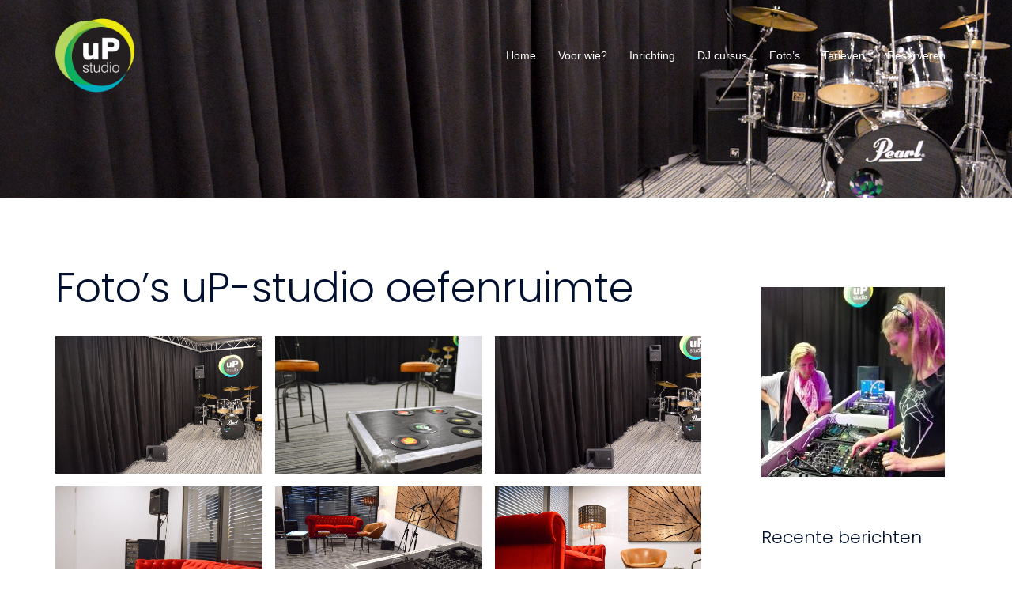

--- FILE ---
content_type: text/html; charset=UTF-8
request_url: https://up-studio.nl/fotos-up-studio-oefenruimte/
body_size: 13038
content:
<!DOCTYPE html>
<html lang="nl-NL">
<head>
<meta charset="UTF-8">
<meta name="viewport" content="width=device-width, initial-scale=1">
<link rel="profile" href="http://gmpg.org/xfn/11">
<link rel="pingback" href="https://up-studio.nl/xmlrpc.php">

<title>Foto&#8217;s uP-studio oefenruimte &#8211; uP-studio</title>
<meta name='robots' content='max-image-preview:large' />
	<style>img:is([sizes="auto" i], [sizes^="auto," i]) { contain-intrinsic-size: 3000px 1500px }</style>
	<link rel="alternate" type="application/rss+xml" title="uP-studio &raquo; feed" href="https://up-studio.nl/feed/" />
<link rel="alternate" type="application/rss+xml" title="uP-studio &raquo; reacties feed" href="https://up-studio.nl/comments/feed/" />

<link rel='stylesheet' id='sydney-bootstrap-css' href='https://up-studio.nl/wp-content/themes/sydney/css/bootstrap/bootstrap.min.css?ver=1' type='text/css' media='all' />
<link rel='stylesheet' id='wp-block-library-css' href='https://up-studio.nl/wp-includes/css/dist/block-library/style.min.css?ver=6.7.3' type='text/css' media='all' />
<style id='wp-block-library-inline-css' type='text/css'>
.wp-block-image.is-style-sydney-rounded img { border-radius:30px; }
.wp-block-gallery.is-style-sydney-rounded img { border-radius:30px; }
</style>
<style id='global-styles-inline-css' type='text/css'>
:root{--wp--preset--aspect-ratio--square: 1;--wp--preset--aspect-ratio--4-3: 4/3;--wp--preset--aspect-ratio--3-4: 3/4;--wp--preset--aspect-ratio--3-2: 3/2;--wp--preset--aspect-ratio--2-3: 2/3;--wp--preset--aspect-ratio--16-9: 16/9;--wp--preset--aspect-ratio--9-16: 9/16;--wp--preset--color--black: #000000;--wp--preset--color--cyan-bluish-gray: #abb8c3;--wp--preset--color--white: #ffffff;--wp--preset--color--pale-pink: #f78da7;--wp--preset--color--vivid-red: #cf2e2e;--wp--preset--color--luminous-vivid-orange: #ff6900;--wp--preset--color--luminous-vivid-amber: #fcb900;--wp--preset--color--light-green-cyan: #7bdcb5;--wp--preset--color--vivid-green-cyan: #00d084;--wp--preset--color--pale-cyan-blue: #8ed1fc;--wp--preset--color--vivid-cyan-blue: #0693e3;--wp--preset--color--vivid-purple: #9b51e0;--wp--preset--color--global-color-1: var(--sydney-global-color-1);--wp--preset--color--global-color-2: var(--sydney-global-color-2);--wp--preset--color--global-color-3: var(--sydney-global-color-3);--wp--preset--color--global-color-4: var(--sydney-global-color-4);--wp--preset--color--global-color-5: var(--sydney-global-color-5);--wp--preset--color--global-color-6: var(--sydney-global-color-6);--wp--preset--color--global-color-7: var(--sydney-global-color-7);--wp--preset--color--global-color-8: var(--sydney-global-color-8);--wp--preset--color--global-color-9: var(--sydney-global-color-9);--wp--preset--gradient--vivid-cyan-blue-to-vivid-purple: linear-gradient(135deg,rgba(6,147,227,1) 0%,rgb(155,81,224) 100%);--wp--preset--gradient--light-green-cyan-to-vivid-green-cyan: linear-gradient(135deg,rgb(122,220,180) 0%,rgb(0,208,130) 100%);--wp--preset--gradient--luminous-vivid-amber-to-luminous-vivid-orange: linear-gradient(135deg,rgba(252,185,0,1) 0%,rgba(255,105,0,1) 100%);--wp--preset--gradient--luminous-vivid-orange-to-vivid-red: linear-gradient(135deg,rgba(255,105,0,1) 0%,rgb(207,46,46) 100%);--wp--preset--gradient--very-light-gray-to-cyan-bluish-gray: linear-gradient(135deg,rgb(238,238,238) 0%,rgb(169,184,195) 100%);--wp--preset--gradient--cool-to-warm-spectrum: linear-gradient(135deg,rgb(74,234,220) 0%,rgb(151,120,209) 20%,rgb(207,42,186) 40%,rgb(238,44,130) 60%,rgb(251,105,98) 80%,rgb(254,248,76) 100%);--wp--preset--gradient--blush-light-purple: linear-gradient(135deg,rgb(255,206,236) 0%,rgb(152,150,240) 100%);--wp--preset--gradient--blush-bordeaux: linear-gradient(135deg,rgb(254,205,165) 0%,rgb(254,45,45) 50%,rgb(107,0,62) 100%);--wp--preset--gradient--luminous-dusk: linear-gradient(135deg,rgb(255,203,112) 0%,rgb(199,81,192) 50%,rgb(65,88,208) 100%);--wp--preset--gradient--pale-ocean: linear-gradient(135deg,rgb(255,245,203) 0%,rgb(182,227,212) 50%,rgb(51,167,181) 100%);--wp--preset--gradient--electric-grass: linear-gradient(135deg,rgb(202,248,128) 0%,rgb(113,206,126) 100%);--wp--preset--gradient--midnight: linear-gradient(135deg,rgb(2,3,129) 0%,rgb(40,116,252) 100%);--wp--preset--font-size--small: 13px;--wp--preset--font-size--medium: 20px;--wp--preset--font-size--large: 36px;--wp--preset--font-size--x-large: 42px;--wp--preset--spacing--20: 10px;--wp--preset--spacing--30: 20px;--wp--preset--spacing--40: 30px;--wp--preset--spacing--50: clamp(30px, 5vw, 60px);--wp--preset--spacing--60: clamp(30px, 7vw, 80px);--wp--preset--spacing--70: clamp(50px, 7vw, 100px);--wp--preset--spacing--80: clamp(50px, 10vw, 120px);--wp--preset--shadow--natural: 6px 6px 9px rgba(0, 0, 0, 0.2);--wp--preset--shadow--deep: 12px 12px 50px rgba(0, 0, 0, 0.4);--wp--preset--shadow--sharp: 6px 6px 0px rgba(0, 0, 0, 0.2);--wp--preset--shadow--outlined: 6px 6px 0px -3px rgba(255, 255, 255, 1), 6px 6px rgba(0, 0, 0, 1);--wp--preset--shadow--crisp: 6px 6px 0px rgba(0, 0, 0, 1);}:root { --wp--style--global--content-size: 740px;--wp--style--global--wide-size: 1140px; }:where(body) { margin: 0; }.wp-site-blocks { padding-top: var(--wp--style--root--padding-top); padding-bottom: var(--wp--style--root--padding-bottom); }.has-global-padding { padding-right: var(--wp--style--root--padding-right); padding-left: var(--wp--style--root--padding-left); }.has-global-padding > .alignfull { margin-right: calc(var(--wp--style--root--padding-right) * -1); margin-left: calc(var(--wp--style--root--padding-left) * -1); }.has-global-padding :where(:not(.alignfull.is-layout-flow) > .has-global-padding:not(.wp-block-block, .alignfull)) { padding-right: 0; padding-left: 0; }.has-global-padding :where(:not(.alignfull.is-layout-flow) > .has-global-padding:not(.wp-block-block, .alignfull)) > .alignfull { margin-left: 0; margin-right: 0; }.wp-site-blocks > .alignleft { float: left; margin-right: 2em; }.wp-site-blocks > .alignright { float: right; margin-left: 2em; }.wp-site-blocks > .aligncenter { justify-content: center; margin-left: auto; margin-right: auto; }:where(.wp-site-blocks) > * { margin-block-start: 24px; margin-block-end: 0; }:where(.wp-site-blocks) > :first-child { margin-block-start: 0; }:where(.wp-site-blocks) > :last-child { margin-block-end: 0; }:root { --wp--style--block-gap: 24px; }:root :where(.is-layout-flow) > :first-child{margin-block-start: 0;}:root :where(.is-layout-flow) > :last-child{margin-block-end: 0;}:root :where(.is-layout-flow) > *{margin-block-start: 24px;margin-block-end: 0;}:root :where(.is-layout-constrained) > :first-child{margin-block-start: 0;}:root :where(.is-layout-constrained) > :last-child{margin-block-end: 0;}:root :where(.is-layout-constrained) > *{margin-block-start: 24px;margin-block-end: 0;}:root :where(.is-layout-flex){gap: 24px;}:root :where(.is-layout-grid){gap: 24px;}.is-layout-flow > .alignleft{float: left;margin-inline-start: 0;margin-inline-end: 2em;}.is-layout-flow > .alignright{float: right;margin-inline-start: 2em;margin-inline-end: 0;}.is-layout-flow > .aligncenter{margin-left: auto !important;margin-right: auto !important;}.is-layout-constrained > .alignleft{float: left;margin-inline-start: 0;margin-inline-end: 2em;}.is-layout-constrained > .alignright{float: right;margin-inline-start: 2em;margin-inline-end: 0;}.is-layout-constrained > .aligncenter{margin-left: auto !important;margin-right: auto !important;}.is-layout-constrained > :where(:not(.alignleft):not(.alignright):not(.alignfull)){max-width: var(--wp--style--global--content-size);margin-left: auto !important;margin-right: auto !important;}.is-layout-constrained > .alignwide{max-width: var(--wp--style--global--wide-size);}body .is-layout-flex{display: flex;}.is-layout-flex{flex-wrap: wrap;align-items: center;}.is-layout-flex > :is(*, div){margin: 0;}body .is-layout-grid{display: grid;}.is-layout-grid > :is(*, div){margin: 0;}body{--wp--style--root--padding-top: 0px;--wp--style--root--padding-right: 0px;--wp--style--root--padding-bottom: 0px;--wp--style--root--padding-left: 0px;}a:where(:not(.wp-element-button)){text-decoration: underline;}:root :where(.wp-element-button, .wp-block-button__link){background-color: #32373c;border-width: 0;color: #fff;font-family: inherit;font-size: inherit;line-height: inherit;padding: calc(0.667em + 2px) calc(1.333em + 2px);text-decoration: none;}.has-black-color{color: var(--wp--preset--color--black) !important;}.has-cyan-bluish-gray-color{color: var(--wp--preset--color--cyan-bluish-gray) !important;}.has-white-color{color: var(--wp--preset--color--white) !important;}.has-pale-pink-color{color: var(--wp--preset--color--pale-pink) !important;}.has-vivid-red-color{color: var(--wp--preset--color--vivid-red) !important;}.has-luminous-vivid-orange-color{color: var(--wp--preset--color--luminous-vivid-orange) !important;}.has-luminous-vivid-amber-color{color: var(--wp--preset--color--luminous-vivid-amber) !important;}.has-light-green-cyan-color{color: var(--wp--preset--color--light-green-cyan) !important;}.has-vivid-green-cyan-color{color: var(--wp--preset--color--vivid-green-cyan) !important;}.has-pale-cyan-blue-color{color: var(--wp--preset--color--pale-cyan-blue) !important;}.has-vivid-cyan-blue-color{color: var(--wp--preset--color--vivid-cyan-blue) !important;}.has-vivid-purple-color{color: var(--wp--preset--color--vivid-purple) !important;}.has-global-color-1-color{color: var(--wp--preset--color--global-color-1) !important;}.has-global-color-2-color{color: var(--wp--preset--color--global-color-2) !important;}.has-global-color-3-color{color: var(--wp--preset--color--global-color-3) !important;}.has-global-color-4-color{color: var(--wp--preset--color--global-color-4) !important;}.has-global-color-5-color{color: var(--wp--preset--color--global-color-5) !important;}.has-global-color-6-color{color: var(--wp--preset--color--global-color-6) !important;}.has-global-color-7-color{color: var(--wp--preset--color--global-color-7) !important;}.has-global-color-8-color{color: var(--wp--preset--color--global-color-8) !important;}.has-global-color-9-color{color: var(--wp--preset--color--global-color-9) !important;}.has-black-background-color{background-color: var(--wp--preset--color--black) !important;}.has-cyan-bluish-gray-background-color{background-color: var(--wp--preset--color--cyan-bluish-gray) !important;}.has-white-background-color{background-color: var(--wp--preset--color--white) !important;}.has-pale-pink-background-color{background-color: var(--wp--preset--color--pale-pink) !important;}.has-vivid-red-background-color{background-color: var(--wp--preset--color--vivid-red) !important;}.has-luminous-vivid-orange-background-color{background-color: var(--wp--preset--color--luminous-vivid-orange) !important;}.has-luminous-vivid-amber-background-color{background-color: var(--wp--preset--color--luminous-vivid-amber) !important;}.has-light-green-cyan-background-color{background-color: var(--wp--preset--color--light-green-cyan) !important;}.has-vivid-green-cyan-background-color{background-color: var(--wp--preset--color--vivid-green-cyan) !important;}.has-pale-cyan-blue-background-color{background-color: var(--wp--preset--color--pale-cyan-blue) !important;}.has-vivid-cyan-blue-background-color{background-color: var(--wp--preset--color--vivid-cyan-blue) !important;}.has-vivid-purple-background-color{background-color: var(--wp--preset--color--vivid-purple) !important;}.has-global-color-1-background-color{background-color: var(--wp--preset--color--global-color-1) !important;}.has-global-color-2-background-color{background-color: var(--wp--preset--color--global-color-2) !important;}.has-global-color-3-background-color{background-color: var(--wp--preset--color--global-color-3) !important;}.has-global-color-4-background-color{background-color: var(--wp--preset--color--global-color-4) !important;}.has-global-color-5-background-color{background-color: var(--wp--preset--color--global-color-5) !important;}.has-global-color-6-background-color{background-color: var(--wp--preset--color--global-color-6) !important;}.has-global-color-7-background-color{background-color: var(--wp--preset--color--global-color-7) !important;}.has-global-color-8-background-color{background-color: var(--wp--preset--color--global-color-8) !important;}.has-global-color-9-background-color{background-color: var(--wp--preset--color--global-color-9) !important;}.has-black-border-color{border-color: var(--wp--preset--color--black) !important;}.has-cyan-bluish-gray-border-color{border-color: var(--wp--preset--color--cyan-bluish-gray) !important;}.has-white-border-color{border-color: var(--wp--preset--color--white) !important;}.has-pale-pink-border-color{border-color: var(--wp--preset--color--pale-pink) !important;}.has-vivid-red-border-color{border-color: var(--wp--preset--color--vivid-red) !important;}.has-luminous-vivid-orange-border-color{border-color: var(--wp--preset--color--luminous-vivid-orange) !important;}.has-luminous-vivid-amber-border-color{border-color: var(--wp--preset--color--luminous-vivid-amber) !important;}.has-light-green-cyan-border-color{border-color: var(--wp--preset--color--light-green-cyan) !important;}.has-vivid-green-cyan-border-color{border-color: var(--wp--preset--color--vivid-green-cyan) !important;}.has-pale-cyan-blue-border-color{border-color: var(--wp--preset--color--pale-cyan-blue) !important;}.has-vivid-cyan-blue-border-color{border-color: var(--wp--preset--color--vivid-cyan-blue) !important;}.has-vivid-purple-border-color{border-color: var(--wp--preset--color--vivid-purple) !important;}.has-global-color-1-border-color{border-color: var(--wp--preset--color--global-color-1) !important;}.has-global-color-2-border-color{border-color: var(--wp--preset--color--global-color-2) !important;}.has-global-color-3-border-color{border-color: var(--wp--preset--color--global-color-3) !important;}.has-global-color-4-border-color{border-color: var(--wp--preset--color--global-color-4) !important;}.has-global-color-5-border-color{border-color: var(--wp--preset--color--global-color-5) !important;}.has-global-color-6-border-color{border-color: var(--wp--preset--color--global-color-6) !important;}.has-global-color-7-border-color{border-color: var(--wp--preset--color--global-color-7) !important;}.has-global-color-8-border-color{border-color: var(--wp--preset--color--global-color-8) !important;}.has-global-color-9-border-color{border-color: var(--wp--preset--color--global-color-9) !important;}.has-vivid-cyan-blue-to-vivid-purple-gradient-background{background: var(--wp--preset--gradient--vivid-cyan-blue-to-vivid-purple) !important;}.has-light-green-cyan-to-vivid-green-cyan-gradient-background{background: var(--wp--preset--gradient--light-green-cyan-to-vivid-green-cyan) !important;}.has-luminous-vivid-amber-to-luminous-vivid-orange-gradient-background{background: var(--wp--preset--gradient--luminous-vivid-amber-to-luminous-vivid-orange) !important;}.has-luminous-vivid-orange-to-vivid-red-gradient-background{background: var(--wp--preset--gradient--luminous-vivid-orange-to-vivid-red) !important;}.has-very-light-gray-to-cyan-bluish-gray-gradient-background{background: var(--wp--preset--gradient--very-light-gray-to-cyan-bluish-gray) !important;}.has-cool-to-warm-spectrum-gradient-background{background: var(--wp--preset--gradient--cool-to-warm-spectrum) !important;}.has-blush-light-purple-gradient-background{background: var(--wp--preset--gradient--blush-light-purple) !important;}.has-blush-bordeaux-gradient-background{background: var(--wp--preset--gradient--blush-bordeaux) !important;}.has-luminous-dusk-gradient-background{background: var(--wp--preset--gradient--luminous-dusk) !important;}.has-pale-ocean-gradient-background{background: var(--wp--preset--gradient--pale-ocean) !important;}.has-electric-grass-gradient-background{background: var(--wp--preset--gradient--electric-grass) !important;}.has-midnight-gradient-background{background: var(--wp--preset--gradient--midnight) !important;}.has-small-font-size{font-size: var(--wp--preset--font-size--small) !important;}.has-medium-font-size{font-size: var(--wp--preset--font-size--medium) !important;}.has-large-font-size{font-size: var(--wp--preset--font-size--large) !important;}.has-x-large-font-size{font-size: var(--wp--preset--font-size--x-large) !important;}
:root :where(.wp-block-pullquote){font-size: 1.5em;line-height: 1.6;}
</style>
<link rel='stylesheet' id='contact-form-7-css' href='https://up-studio.nl/wp-content/plugins/contact-form-7/includes/css/styles.css?ver=6.1.4' type='text/css' media='all' />
<link rel='stylesheet' id='sydney-style-min-css' href='https://up-studio.nl/wp-content/themes/sydney/css/styles.min.css?ver=20250404' type='text/css' media='all' />
<style id='sydney-style-min-inline-css' type='text/css'>
.woocommerce ul.products li.product{text-align:center;}html{scroll-behavior:smooth;}.header-image{background-size:cover;}.header-image{height:250px;}:root{--sydney-global-color-1:#00b5ed;--sydney-global-color-2:#b73d3d;--sydney-global-color-3:#233452;--sydney-global-color-4:#00102E;--sydney-global-color-5:#6d7685;--sydney-global-color-6:#00102E;--sydney-global-color-7:#F4F5F7;--sydney-global-color-8:#dbdbdb;--sydney-global-color-9:#ffffff;}.llms-student-dashboard .llms-button-secondary:hover,.llms-button-action:hover,.read-more-gt,.widget-area .widget_fp_social a,#mainnav ul li a:hover,.sydney_contact_info_widget span,.roll-team .team-content .name,.roll-team .team-item .team-pop .team-social li:hover a,.roll-infomation li.address:before,.roll-infomation li.phone:before,.roll-infomation li.email:before,.roll-testimonials .name,.roll-button.border,.roll-button:hover,.roll-icon-list .icon i,.roll-icon-list .content h3 a:hover,.roll-icon-box.white .content h3 a,.roll-icon-box .icon i,.roll-icon-box .content h3 a:hover,.switcher-container .switcher-icon a:focus,.go-top:hover,.hentry .meta-post a:hover,#mainnav > ul > li > a.active,#mainnav > ul > li > a:hover,button:hover,input[type="button"]:hover,input[type="reset"]:hover,input[type="submit"]:hover,.text-color,.social-menu-widget a,.social-menu-widget a:hover,.archive .team-social li a,a,h1 a,h2 a,h3 a,h4 a,h5 a,h6 a,.classic-alt .meta-post a,.single .hentry .meta-post a,.content-area.modern .hentry .meta-post span:before,.content-area.modern .post-cat{color:var(--sydney-global-color-1)}.llms-student-dashboard .llms-button-secondary,.llms-button-action,.woocommerce #respond input#submit,.woocommerce a.button,.woocommerce button.button,.woocommerce input.button,.project-filter li a.active,.project-filter li a:hover,.preloader .pre-bounce1,.preloader .pre-bounce2,.roll-team .team-item .team-pop,.roll-progress .progress-animate,.roll-socials li a:hover,.roll-project .project-item .project-pop,.roll-project .project-filter li.active,.roll-project .project-filter li:hover,.roll-button.light:hover,.roll-button.border:hover,.roll-button,.roll-icon-box.white .icon,.owl-theme .owl-controls .owl-page.active span,.owl-theme .owl-controls.clickable .owl-page:hover span,.go-top,.bottom .socials li:hover a,.sidebar .widget:before,.blog-pagination ul li.active,.blog-pagination ul li:hover a,.content-area .hentry:after,.text-slider .maintitle:after,.error-wrap #search-submit:hover,#mainnav .sub-menu li:hover > a,#mainnav ul li ul:after,button,input[type="button"],input[type="reset"],input[type="submit"],.panel-grid-cell .widget-title:after,.cart-amount{background-color:var(--sydney-global-color-1)}.llms-student-dashboard .llms-button-secondary,.llms-student-dashboard .llms-button-secondary:hover,.llms-button-action,.llms-button-action:hover,.roll-socials li a:hover,.roll-socials li a,.roll-button.light:hover,.roll-button.border,.roll-button,.roll-icon-list .icon,.roll-icon-box .icon,.owl-theme .owl-controls .owl-page span,.comment .comment-detail,.widget-tags .tag-list a:hover,.blog-pagination ul li,.error-wrap #search-submit:hover,textarea:focus,input[type="text"]:focus,input[type="password"]:focus,input[type="date"]:focus,input[type="number"]:focus,input[type="email"]:focus,input[type="url"]:focus,input[type="search"]:focus,input[type="tel"]:focus,button,input[type="button"],input[type="reset"],input[type="submit"],.archive .team-social li a{border-color:var(--sydney-global-color-1)}.sydney_contact_info_widget span{fill:var(--sydney-global-color-1);}.go-top:hover svg{stroke:var(--sydney-global-color-1);}.site-header.float-header{background-color:rgba(0,0,0,0.9);}@media only screen and (max-width:1024px){.site-header{background-color:#000000;}}#mainnav ul li a,#mainnav ul li::before{color:#ffffff}#mainnav .sub-menu li a{color:#dced21}#mainnav .sub-menu li a{background:#1c1c1c}.text-slider .maintitle,.text-slider .subtitle{color:#ffffff}body{color:}#secondary{background-color:#ffffff}#secondary,#secondary a:not(.wp-block-button__link){color:#6d7685}.btn-menu .sydney-svg-icon{fill:#ffffff}#mainnav ul li a:hover,.main-header #mainnav .menu > li > a:hover{color:#d65050}.overlay{background-color:#000000}.page-wrap{padding-top:83px;}.page-wrap{padding-bottom:100px;}@media only screen and (max-width:1025px){.mobile-slide{display:block;}.slide-item{background-image:none !important;}.header-slider{}.slide-item{height:auto !important;}.slide-inner{min-height:initial;}}.go-top.show{border-radius:2px;bottom:10px;}.go-top.position-right{right:20px;}.go-top.position-left{left:20px;}.go-top{background-color:;}.go-top:hover{background-color:;}.go-top{color:;}.go-top svg{stroke:;}.go-top:hover{color:;}.go-top:hover svg{stroke:;}.go-top .sydney-svg-icon,.go-top .sydney-svg-icon svg{width:16px;height:16px;}.go-top{padding:15px;}@media (min-width:992px){.site-info{font-size:16px;}}@media (min-width:576px) and (max-width:991px){.site-info{font-size:16px;}}@media (max-width:575px){.site-info{font-size:16px;}}.site-info{border-top:0;}.footer-widgets-grid{gap:30px;}@media (min-width:992px){.footer-widgets-grid{padding-top:95px;padding-bottom:95px;}}@media (min-width:576px) and (max-width:991px){.footer-widgets-grid{padding-top:60px;padding-bottom:60px;}}@media (max-width:575px){.footer-widgets-grid{padding-top:60px;padding-bottom:60px;}}@media (min-width:992px){.sidebar-column .widget .widget-title{font-size:22px;}}@media (min-width:576px) and (max-width:991px){.sidebar-column .widget .widget-title{font-size:22px;}}@media (max-width:575px){.sidebar-column .widget .widget-title{font-size:22px;}}@media (min-width:992px){.footer-widgets{font-size:16px;}}@media (min-width:576px) and (max-width:991px){.footer-widgets{font-size:16px;}}@media (max-width:575px){.footer-widgets{font-size:16px;}}.footer-widgets{background-color:;}.sidebar-column .widget .widget-title{color:;}.sidebar-column .widget h1,.sidebar-column .widget h2,.sidebar-column .widget h3,.sidebar-column .widget h4,.sidebar-column .widget h5,.sidebar-column .widget h6{color:;}.sidebar-column .widget{color:;}#sidebar-footer .widget a{color:;}#sidebar-footer .widget a:hover{color:;}.site-footer{background-color:;}.site-info,.site-info a{color:;}.site-info .sydney-svg-icon svg{fill:;}.site-info{padding-top:20px;padding-bottom:20px;}@media (min-width:992px){button,.roll-button,a.button,.wp-block-button__link,.wp-block-button.is-style-outline a,input[type="button"],input[type="reset"],input[type="submit"]{padding-top:12px;padding-bottom:12px;}}@media (min-width:576px) and (max-width:991px){button,.roll-button,a.button,.wp-block-button__link,.wp-block-button.is-style-outline a,input[type="button"],input[type="reset"],input[type="submit"]{padding-top:12px;padding-bottom:12px;}}@media (max-width:575px){button,.roll-button,a.button,.wp-block-button__link,.wp-block-button.is-style-outline a,input[type="button"],input[type="reset"],input[type="submit"]{padding-top:12px;padding-bottom:12px;}}@media (min-width:992px){button,.roll-button,a.button,.wp-block-button__link,.wp-block-button.is-style-outline a,input[type="button"],input[type="reset"],input[type="submit"]{padding-left:35px;padding-right:35px;}}@media (min-width:576px) and (max-width:991px){button,.roll-button,a.button,.wp-block-button__link,.wp-block-button.is-style-outline a,input[type="button"],input[type="reset"],input[type="submit"]{padding-left:35px;padding-right:35px;}}@media (max-width:575px){button,.roll-button,a.button,.wp-block-button__link,.wp-block-button.is-style-outline a,input[type="button"],input[type="reset"],input[type="submit"]{padding-left:35px;padding-right:35px;}}button,.roll-button,a.button,.wp-block-button__link,input[type="button"],input[type="reset"],input[type="submit"]{border-radius:0;}@media (min-width:992px){button,.roll-button,a.button,.wp-block-button__link,input[type="button"],input[type="reset"],input[type="submit"]{font-size:14px;}}@media (min-width:576px) and (max-width:991px){button,.roll-button,a.button,.wp-block-button__link,input[type="button"],input[type="reset"],input[type="submit"]{font-size:14px;}}@media (max-width:575px){button,.roll-button,a.button,.wp-block-button__link,input[type="button"],input[type="reset"],input[type="submit"]{font-size:14px;}}button,.roll-button,a.button,.wp-block-button__link,input[type="button"],input[type="reset"],input[type="submit"]{text-transform:uppercase;}button,.wp-element-button,div.wpforms-container-full:not(.wpforms-block) .wpforms-form input[type=submit],div.wpforms-container-full:not(.wpforms-block) .wpforms-form button[type=submit],div.wpforms-container-full:not(.wpforms-block) .wpforms-form .wpforms-page-button,.roll-button,a.button,.wp-block-button__link,input[type="button"],input[type="reset"],input[type="submit"]{background-color:;}button:hover,.wp-element-button:hover,div.wpforms-container-full:not(.wpforms-block) .wpforms-form input[type=submit]:hover,div.wpforms-container-full:not(.wpforms-block) .wpforms-form button[type=submit]:hover,div.wpforms-container-full:not(.wpforms-block) .wpforms-form .wpforms-page-button:hover,.roll-button:hover,a.button:hover,.wp-block-button__link:hover,input[type="button"]:hover,input[type="reset"]:hover,input[type="submit"]:hover{background-color:;}button,#sidebar-footer a.wp-block-button__link,.wp-element-button,div.wpforms-container-full:not(.wpforms-block) .wpforms-form input[type=submit],div.wpforms-container-full:not(.wpforms-block) .wpforms-form button[type=submit],div.wpforms-container-full:not(.wpforms-block) .wpforms-form .wpforms-page-button,.checkout-button.button,a.button,.wp-block-button__link,input[type="button"],input[type="reset"],input[type="submit"]{color:;}button:hover,#sidebar-footer .wp-block-button__link:hover,.wp-element-button:hover,div.wpforms-container-full:not(.wpforms-block) .wpforms-form input[type=submit]:hover,div.wpforms-container-full:not(.wpforms-block) .wpforms-form button[type=submit]:hover,div.wpforms-container-full:not(.wpforms-block) .wpforms-form .wpforms-page-button:hover,.roll-button:hover,a.button:hover,.wp-block-button__link:hover,input[type="button"]:hover,input[type="reset"]:hover,input[type="submit"]:hover{color:;}.is-style-outline .wp-block-button__link,div.wpforms-container-full:not(.wpforms-block) .wpforms-form input[type=submit],div.wpforms-container-full:not(.wpforms-block) .wpforms-form button[type=submit],div.wpforms-container-full:not(.wpforms-block) .wpforms-form .wpforms-page-button,.roll-button,.wp-block-button__link.is-style-outline,button,a.button,.wp-block-button__link,input[type="button"],input[type="reset"],input[type="submit"]{border-color:;}button:hover,div.wpforms-container-full:not(.wpforms-block) .wpforms-form input[type=submit]:hover,div.wpforms-container-full:not(.wpforms-block) .wpforms-form button[type=submit]:hover,div.wpforms-container-full:not(.wpforms-block) .wpforms-form .wpforms-page-button:hover,.roll-button:hover,a.button:hover,.wp-block-button__link:hover,input[type="button"]:hover,input[type="reset"]:hover,input[type="submit"]:hover{border-color:;}.posts-layout .list-image{width:30%;}.posts-layout .list-content{width:70%;}.content-area:not(.layout4):not(.layout6) .posts-layout .entry-thumb{margin:0 0 24px 0;}.layout4 .entry-thumb,.layout6 .entry-thumb{margin:0 24px 0 0;}.layout6 article:nth-of-type(even) .list-image .entry-thumb{margin:0 0 0 24px;}.posts-layout .entry-header{margin-bottom:24px;}.posts-layout .entry-meta.below-excerpt{margin:15px 0 0;}.posts-layout .entry-meta.above-title{margin:0 0 15px;}.single .entry-header .entry-title{color:;}.single .entry-header .entry-meta,.single .entry-header .entry-meta a{color:;}@media (min-width:992px){.single .entry-meta{font-size:12px;}}@media (min-width:576px) and (max-width:991px){.single .entry-meta{font-size:12px;}}@media (max-width:575px){.single .entry-meta{font-size:12px;}}@media (min-width:992px){.single .entry-header .entry-title{font-size:48px;}}@media (min-width:576px) and (max-width:991px){.single .entry-header .entry-title{font-size:32px;}}@media (max-width:575px){.single .entry-header .entry-title{font-size:32px;}}.posts-layout .entry-post{color:#233452;}.posts-layout .entry-title a{color:#00102E;}.posts-layout .author,.posts-layout .entry-meta a{color:#6d7685;}@media (min-width:992px){.posts-layout .entry-post{font-size:16px;}}@media (min-width:576px) and (max-width:991px){.posts-layout .entry-post{font-size:16px;}}@media (max-width:575px){.posts-layout .entry-post{font-size:16px;}}@media (min-width:992px){.posts-layout .entry-meta{font-size:12px;}}@media (min-width:576px) and (max-width:991px){.posts-layout .entry-meta{font-size:12px;}}@media (max-width:575px){.posts-layout .entry-meta{font-size:12px;}}@media (min-width:992px){.posts-layout .entry-title{font-size:32px;}}@media (min-width:576px) and (max-width:991px){.posts-layout .entry-title{font-size:32px;}}@media (max-width:575px){.posts-layout .entry-title{font-size:32px;}}.single .entry-header{margin-bottom:40px;}.single .entry-thumb{margin-bottom:40px;}.single .entry-meta-above{margin-bottom:24px;}.single .entry-meta-below{margin-top:24px;}@media (min-width:992px){.custom-logo-link img{max-width:180px;}}@media (min-width:576px) and (max-width:991px){.custom-logo-link img{max-width:100px;}}@media (max-width:575px){.custom-logo-link img{max-width:100px;}}.main-header,.bottom-header-row{border-bottom:0 solid rgba(255,255,255,0.1);}.header_layout_3,.header_layout_4,.header_layout_5{border-bottom:1px solid rgba(255,255,255,0.1);}.main-header:not(.sticky-active),.header-search-form{background-color:;}.main-header.sticky-active{background-color:;}.main-header .site-title a,.main-header .site-description,.main-header #mainnav .menu > li > a,#mainnav .nav-menu > li > a,.main-header .header-contact a{color:;}.main-header .sydney-svg-icon svg,.main-header .dropdown-symbol .sydney-svg-icon svg{fill:;}.sticky-active .main-header .site-title a,.sticky-active .main-header .site-description,.sticky-active .main-header #mainnav .menu > li > a,.sticky-active .main-header .header-contact a,.sticky-active .main-header .logout-link,.sticky-active .main-header .html-item,.sticky-active .main-header .sydney-login-toggle{color:;}.sticky-active .main-header .sydney-svg-icon svg,.sticky-active .main-header .dropdown-symbol .sydney-svg-icon svg{fill:;}.bottom-header-row{background-color:;}.bottom-header-row,.bottom-header-row .header-contact a,.bottom-header-row #mainnav .menu > li > a{color:;}.bottom-header-row #mainnav .menu > li > a:hover{color:;}.bottom-header-row .header-item svg,.dropdown-symbol .sydney-svg-icon svg{fill:;}.main-header .site-header-inner,.main-header .top-header-row{padding-top:15px;padding-bottom:15px;}.bottom-header-inner{padding-top:15px;padding-bottom:15px;}.bottom-header-row #mainnav ul ul li,.main-header #mainnav ul ul li{background-color:;}.bottom-header-row #mainnav ul ul li a,.bottom-header-row #mainnav ul ul li:hover a,.main-header #mainnav ul ul li:hover a,.main-header #mainnav ul ul li a{color:;}.bottom-header-row #mainnav ul ul li svg,.main-header #mainnav ul ul li svg{fill:;}.header-item .sydney-svg-icon{width:px;height:px;}.header-item .sydney-svg-icon svg{max-height:-2px;}.header-search-form{background-color:;}#mainnav .sub-menu li:hover>a,.main-header #mainnav ul ul li:hover>a{color:;}.main-header-cart .count-number{color:;}.main-header-cart .widget_shopping_cart .widgettitle:after,.main-header-cart .widget_shopping_cart .woocommerce-mini-cart__buttons:before{background-color:rgba(33,33,33,0.9);}.sydney-offcanvas-menu .mainnav ul li,.mobile-header-item.offcanvas-items,.mobile-header-item.offcanvas-items .social-profile{text-align:left;}.sydney-offcanvas-menu #mainnav ul li{text-align:left;}.sydney-offcanvas-menu #mainnav ul ul a{color:;}.sydney-offcanvas-menu #mainnav > div > ul > li > a{font-size:18px;}.sydney-offcanvas-menu #mainnav ul ul li a{font-size:16px;}.sydney-offcanvas-menu .mainnav a{padding:10px 0;}#masthead-mobile{background-color:;}#masthead-mobile .site-description,#masthead-mobile a:not(.button){color:;}#masthead-mobile svg{fill:;}.mobile-header{padding-top:15px;padding-bottom:15px;}.sydney-offcanvas-menu{background-color:#00102E;}.offcanvas-header-custom-text,.sydney-offcanvas-menu,.sydney-offcanvas-menu #mainnav a:not(.button),.sydney-offcanvas-menu a:not(.button){color:#ffffff;}.sydney-offcanvas-menu svg,.sydney-offcanvas-menu .dropdown-symbol .sydney-svg-icon svg{fill:#ffffff;}@media (min-width:992px){.site-logo{max-height:100px;}}@media (min-width:576px) and (max-width:991px){.site-logo{max-height:100px;}}@media (max-width:575px){.site-logo{max-height:100px;}}.site-title a,.site-title a:visited,.main-header .site-title a,.main-header .site-title a:visited{color:#00b5ed}.site-description,.main-header .site-description{color:#00b5ed}@media (min-width:992px){.site-title{font-size:32px;}}@media (min-width:576px) and (max-width:991px){.site-title{font-size:24px;}}@media (max-width:575px){.site-title{font-size:20px;}}@media (min-width:992px){.site-description{font-size:16px;}}@media (min-width:576px) and (max-width:991px){.site-description{font-size:16px;}}@media (max-width:575px){.site-description{font-size:16px;}}h1,h2,h3,h4,h5,h6,.site-title{text-decoration:;text-transform:;font-style:;line-height:1.2;letter-spacing:px;}@media (min-width:992px){h1:not(.site-title){font-size:52px;}}@media (min-width:576px) and (max-width:991px){h1:not(.site-title){font-size:42px;}}@media (max-width:575px){h1:not(.site-title){font-size:32px;}}@media (min-width:992px){h2{font-size:38px;}}@media (min-width:576px) and (max-width:991px){h2{font-size:32px;}}@media (max-width:575px){h2{font-size:24px;}}@media (min-width:992px){h3{font-size:32px;}}@media (min-width:576px) and (max-width:991px){h3{font-size:24px;}}@media (max-width:575px){h3{font-size:20px;}}@media (min-width:992px){h4{font-size:28px;}}@media (min-width:576px) and (max-width:991px){h4{font-size:18px;}}@media (max-width:575px){h4{font-size:16px;}}@media (min-width:992px){h5{font-size:22px;}}@media (min-width:576px) and (max-width:991px){h5{font-size:16px;}}@media (max-width:575px){h5{font-size:16px;}}@media (min-width:992px){h6{font-size:20px;}}@media (min-width:576px) and (max-width:991px){h6{font-size:16px;}}@media (max-width:575px){h6{font-size:16px;}}p,.posts-layout .entry-post{text-decoration:}body,.posts-layout .entry-post{text-transform:;font-style:;line-height:1.68;letter-spacing:px;}@media (min-width:992px){body{font-size:16px;}}@media (min-width:576px) and (max-width:991px){body{font-size:16px;}}@media (max-width:575px){body{font-size:16px;}}@media (min-width:992px){.woocommerce div.product .product-gallery-summary .entry-title{font-size:32px;}}@media (min-width:576px) and (max-width:991px){.woocommerce div.product .product-gallery-summary .entry-title{font-size:32px;}}@media (max-width:575px){.woocommerce div.product .product-gallery-summary .entry-title{font-size:32px;}}@media (min-width:992px){.woocommerce div.product .product-gallery-summary .price .amount{font-size:24px;}}@media (min-width:576px) and (max-width:991px){.woocommerce div.product .product-gallery-summary .price .amount{font-size:24px;}}@media (max-width:575px){.woocommerce div.product .product-gallery-summary .price .amount{font-size:24px;}}.woocommerce ul.products li.product .col-md-7 > *,.woocommerce ul.products li.product .col-md-8 > *,.woocommerce ul.products li.product > *{margin-bottom:12px;}.wc-block-grid__product-onsale,span.onsale{border-radius:0;top:20px!important;left:20px!important;}.wc-block-grid__product-onsale,.products span.onsale{left:auto!important;right:20px;}.wc-block-grid__product-onsale,span.onsale{color:;}.wc-block-grid__product-onsale,span.onsale{background-color:;}ul.wc-block-grid__products li.wc-block-grid__product .wc-block-grid__product-title,ul.wc-block-grid__products li.wc-block-grid__product .woocommerce-loop-product__title,ul.wc-block-grid__products li.product .wc-block-grid__product-title,ul.wc-block-grid__products li.product .woocommerce-loop-product__title,ul.products li.wc-block-grid__product .wc-block-grid__product-title,ul.products li.wc-block-grid__product .woocommerce-loop-product__title,ul.products li.product .wc-block-grid__product-title,ul.products li.product .woocommerce-loop-product__title,ul.products li.product .woocommerce-loop-category__title,.woocommerce-loop-product__title .botiga-wc-loop-product__title{color:;}a.wc-forward:not(.checkout-button){color:;}a.wc-forward:not(.checkout-button):hover{color:;}.woocommerce-pagination li .page-numbers:hover{color:;}.woocommerce-sorting-wrapper{border-color:rgba(33,33,33,0.9);}ul.products li.product-category .woocommerce-loop-category__title{text-align:center;}ul.products li.product-category > a,ul.products li.product-category > a > img{border-radius:0;}.entry-content a:not(.button):not(.elementor-button-link):not(.wp-block-button__link){color:;}.entry-content a:not(.button):not(.elementor-button-link):not(.wp-block-button__link):hover{color:;}h1{color:;}h2{color:;}h3{color:;}h4{color:;}h5{color:;}h6{color:;}div.wpforms-container-full:not(.wpforms-block) .wpforms-form input[type=date],div.wpforms-container-full:not(.wpforms-block) .wpforms-form input[type=email],div.wpforms-container-full:not(.wpforms-block) .wpforms-form input[type=number],div.wpforms-container-full:not(.wpforms-block) .wpforms-form input[type=password],div.wpforms-container-full:not(.wpforms-block) .wpforms-form input[type=search],div.wpforms-container-full:not(.wpforms-block) .wpforms-form input[type=tel],div.wpforms-container-full:not(.wpforms-block) .wpforms-form input[type=text],div.wpforms-container-full:not(.wpforms-block) .wpforms-form input[type=url],div.wpforms-container-full:not(.wpforms-block) .wpforms-form select,div.wpforms-container-full:not(.wpforms-block) .wpforms-form textarea,input[type="text"],input[type="email"],input[type="url"],input[type="password"],input[type="search"],input[type="number"],input[type="tel"],input[type="date"],textarea,select,.woocommerce .select2-container .select2-selection--single,.woocommerce-page .select2-container .select2-selection--single,input[type="text"]:focus,input[type="email"]:focus,input[type="url"]:focus,input[type="password"]:focus,input[type="search"]:focus,input[type="number"]:focus,input[type="tel"]:focus,input[type="date"]:focus,textarea:focus,select:focus,.woocommerce .select2-container .select2-selection--single:focus,.woocommerce-page .select2-container .select2-selection--single:focus,.select2-container--default .select2-selection--single .select2-selection__rendered,.wp-block-search .wp-block-search__input,.wp-block-search .wp-block-search__input:focus{color:;}div.wpforms-container-full:not(.wpforms-block) .wpforms-form input[type=date],div.wpforms-container-full:not(.wpforms-block) .wpforms-form input[type=email],div.wpforms-container-full:not(.wpforms-block) .wpforms-form input[type=number],div.wpforms-container-full:not(.wpforms-block) .wpforms-form input[type=password],div.wpforms-container-full:not(.wpforms-block) .wpforms-form input[type=search],div.wpforms-container-full:not(.wpforms-block) .wpforms-form input[type=tel],div.wpforms-container-full:not(.wpforms-block) .wpforms-form input[type=text],div.wpforms-container-full:not(.wpforms-block) .wpforms-form input[type=url],div.wpforms-container-full:not(.wpforms-block) .wpforms-form select,div.wpforms-container-full:not(.wpforms-block) .wpforms-form textarea,input[type="text"],input[type="email"],input[type="url"],input[type="password"],input[type="search"],input[type="number"],input[type="tel"],input[type="date"],textarea,select,.woocommerce .select2-container .select2-selection--single,.woocommerce-page .select2-container .select2-selection--single,.woocommerce-cart .woocommerce-cart-form .actions .coupon input[type="text"]{background-color:;}div.wpforms-container-full:not(.wpforms-block) .wpforms-form input[type=date],div.wpforms-container-full:not(.wpforms-block) .wpforms-form input[type=email],div.wpforms-container-full:not(.wpforms-block) .wpforms-form input[type=number],div.wpforms-container-full:not(.wpforms-block) .wpforms-form input[type=password],div.wpforms-container-full:not(.wpforms-block) .wpforms-form input[type=search],div.wpforms-container-full:not(.wpforms-block) .wpforms-form input[type=tel],div.wpforms-container-full:not(.wpforms-block) .wpforms-form input[type=text],div.wpforms-container-full:not(.wpforms-block) .wpforms-form input[type=url],div.wpforms-container-full:not(.wpforms-block) .wpforms-form select,div.wpforms-container-full:not(.wpforms-block) .wpforms-form textarea,input[type="text"],input[type="email"],input[type="url"],input[type="password"],input[type="search"],input[type="number"],input[type="tel"],input[type="range"],input[type="date"],input[type="month"],input[type="week"],input[type="time"],input[type="datetime"],input[type="datetime-local"],input[type="color"],textarea,select,.woocommerce .select2-container .select2-selection--single,.woocommerce-page .select2-container .select2-selection--single,.woocommerce-account fieldset,.woocommerce-account .woocommerce-form-login,.woocommerce-account .woocommerce-form-register,.woocommerce-cart .woocommerce-cart-form .actions .coupon input[type="text"],.wp-block-search .wp-block-search__input{border-color:;}input::placeholder{color:;opacity:1;}input:-ms-input-placeholder{color:;}input::-ms-input-placeholder{color:;}img{border-radius:0;}@media (min-width:992px){.wp-caption-text,figcaption{font-size:16px;}}@media (min-width:576px) and (max-width:991px){.wp-caption-text,figcaption{font-size:16px;}}@media (max-width:575px){.wp-caption-text,figcaption{font-size:16px;}}.wp-caption-text,figcaption{color:;}
</style>
<link rel='stylesheet' id='sydney-style-css' href='https://up-studio.nl/wp-content/themes/sydney/style.css?ver=20230821' type='text/css' media='all' />
<script type="text/javascript" src="https://up-studio.nl/wp-includes/js/jquery/jquery.min.js?ver=3.7.1" id="jquery-core-js"></script>
<script type="text/javascript" src="https://up-studio.nl/wp-includes/js/jquery/jquery-migrate.min.js?ver=3.4.1" id="jquery-migrate-js"></script>
<link rel="https://api.w.org/" href="https://up-studio.nl/wp-json/" /><link rel="alternate" title="JSON" type="application/json" href="https://up-studio.nl/wp-json/wp/v2/pages/116" /><link rel="EditURI" type="application/rsd+xml" title="RSD" href="https://up-studio.nl/xmlrpc.php?rsd" />
<meta name="generator" content="WordPress 6.7.3" />
<link rel="canonical" href="https://up-studio.nl/fotos-up-studio-oefenruimte/" />
<link rel='shortlink' href='https://up-studio.nl/?p=116' />
<link rel="alternate" title="oEmbed (JSON)" type="application/json+oembed" href="https://up-studio.nl/wp-json/oembed/1.0/embed?url=https%3A%2F%2Fup-studio.nl%2Ffotos-up-studio-oefenruimte%2F" />
<link rel="alternate" title="oEmbed (XML)" type="text/xml+oembed" href="https://up-studio.nl/wp-json/oembed/1.0/embed?url=https%3A%2F%2Fup-studio.nl%2Ffotos-up-studio-oefenruimte%2F&#038;format=xml" />
	<link rel="preconnect" href="https://fonts.googleapis.com">
	<link rel="preconnect" href="https://fonts.gstatic.com">
	<link href='https://fonts.googleapis.com/css2?display=swap&family=Poppins:wght@300&family=Kalam:wght@300' rel='stylesheet'>	<style type="text/css">
		.header-image {
			background-image: url(https://up-studio.nl/wp-content/uploads/2019/05/header3.jpg);
			display: block;
		}
		@media only screen and (max-width: 1024px) {
			.header-inner {
				display: block;
			}
			.header-image {
				background-image: none;
				height: auto !important;
			}		
		}
	</style>
	<link rel="icon" href="https://up-studio.nl/wp-content/uploads/2015/09/cropped-up-logo-512-favico-32x32.png" sizes="32x32" />
<link rel="icon" href="https://up-studio.nl/wp-content/uploads/2015/09/cropped-up-logo-512-favico-192x192.png" sizes="192x192" />
<link rel="apple-touch-icon" href="https://up-studio.nl/wp-content/uploads/2015/09/cropped-up-logo-512-favico-180x180.png" />
<meta name="msapplication-TileImage" content="https://up-studio.nl/wp-content/uploads/2015/09/cropped-up-logo-512-favico-270x270.png" />
	<style id="egf-frontend-styles" type="text/css">
		h1 {font-family: 'Poppins', sans-serif;font-style: normal;font-weight: 300;} h2 {font-family: 'Poppins', sans-serif;font-style: normal;font-weight: 300;} h3 {font-family: 'Poppins', sans-serif;font-style: normal;font-weight: 300;} h4 {font-family: 'Poppins', sans-serif;font-style: normal;font-weight: 300;} h5 {font-family: 'Poppins', sans-serif;font-style: normal;font-weight: 300;} p {font-family: 'Poppins', sans-serif;font-style: normal;font-weight: 300;} h6 {font-family: 'Poppins', sans-serif;font-style: normal;font-weight: 300;} 	</style>
	</head>

<body class="page-template-default page page-id-116 metaslider-plugin menu-inline syd-has-blocks" >

<span id="toptarget"></span>

	<div class="preloader">
	    <div class="spinner">
	        <div class="pre-bounce1"></div>
	        <div class="pre-bounce2"></div>
	    </div>
	</div>
	

<div id="page" class="hfeed site">
	<a class="skip-link screen-reader-text" href="#content">Ga naar de inhoud</a>

		

				<header id="masthead" class="site-header" role="banner" >
				<div class="header-wrap">
					<div class="container">
						<div class="row">
							<div class="col-md-4 col-sm-8 col-xs-12">
																					
								<a href="https://up-studio.nl/" title="uP-studio"><img width="150" height="150" class="site-logo" src="http://up-studio.nl/wp-content/uploads/2015/09/cropped-up-logo-512-favico.png" alt="uP-studio"  /></a>
																						</div>
							<div class="col-md-8 col-sm-4 col-xs-12">
								<div class="btn-menu" ><span class="screen-reader-text">Toggle menu</span><i class="sydney-svg-icon"><svg xmlns="http://www.w3.org/2000/svg" viewBox="0 0 448 512"><path d="M16 132h416c8.837 0 16-7.163 16-16V76c0-8.837-7.163-16-16-16H16C7.163 60 0 67.163 0 76v40c0 8.837 7.163 16 16 16zm0 160h416c8.837 0 16-7.163 16-16v-40c0-8.837-7.163-16-16-16H16c-8.837 0-16 7.163-16 16v40c0 8.837 7.163 16 16 16zm0 160h416c8.837 0 16-7.163 16-16v-40c0-8.837-7.163-16-16-16H16c-8.837 0-16 7.163-16 16v40c0 8.837 7.163 16 16 16z" /></svg></i></div>
								<nav id="mainnav" class="mainnav" role="navigation"  >
									<div class="menu-hoofdmenu-container"><ul id="menu-hoofdmenu" class="menu"><li id="menu-item-12" class="menu-item menu-item-type-post_type menu-item-object-page menu-item-home menu-item-12 sydney-dropdown-li"><a href="https://up-studio.nl/" class="sydney-dropdown-link">Home</a></li>
<li id="menu-item-48" class="menu-item menu-item-type-post_type menu-item-object-page menu-item-48 sydney-dropdown-li"><a href="https://up-studio.nl/voor-wie-geschikt/" class="sydney-dropdown-link">Voor wie?</a></li>
<li id="menu-item-29" class="menu-item menu-item-type-post_type menu-item-object-page menu-item-29 sydney-dropdown-li"><a href="https://up-studio.nl/voorzieningen/" class="sydney-dropdown-link">Inrichting</a></li>
<li id="menu-item-169" class="menu-item menu-item-type-post_type menu-item-object-page menu-item-169 sydney-dropdown-li"><a href="https://up-studio.nl/dj-cursus-workshop-heiloo-alkmaar-akersloot/" class="sydney-dropdown-link">DJ cursus</a></li>
<li id="menu-item-118" class="menu-item menu-item-type-post_type menu-item-object-page current-menu-item page_item page-item-116 current_page_item menu-item-118 sydney-dropdown-li"><a href="https://up-studio.nl/fotos-up-studio-oefenruimte/" aria-current="page" class="sydney-dropdown-link">Foto&#8217;s</a></li>
<li id="menu-item-34" class="menu-item menu-item-type-post_type menu-item-object-page menu-item-34 sydney-dropdown-li"><a href="https://up-studio.nl/tarieven/" class="sydney-dropdown-link">Tarieven</a></li>
<li id="menu-item-58" class="menu-item menu-item-type-post_type menu-item-object-page menu-item-58 sydney-dropdown-li"><a href="https://up-studio.nl/reserveren/" class="sydney-dropdown-link">Reserveren</a></li>
</ul></div>								</nav><!-- #site-navigation -->
							</div>
						</div>
					</div>
				</div>
			</header><!-- #masthead -->
			
	
	<div class="sydney-hero-area">
				<div class="header-image">
																			</div>
		
			</div>

	
	<div id="content" class="page-wrap">
		<div class="content-wrapper container">
			<div class="row">	

	
		<div id="primary" class="content-area sidebar-right col-md-9 container-normal">
			<main id="main" class="post-wrap" role="main">
	
					
					<article id="post-116" class="post-116 page type-page status-publish hentry">
	<div class="content-inner">
		<header class="entry-header">
			<h1 class="title-post entry-title" >Foto&#8217;s uP-studio oefenruimte</h1>		</header><!-- .entry-header -->

			

		<div class="entry-content" >
			
<figure class="wp-block-gallery columns-3 is-cropped wp-block-gallery-1 is-layout-flex wp-block-gallery-is-layout-flex"><ul class="blocks-gallery-grid"><li class="blocks-gallery-item"><figure><img fetchpriority="high" decoding="async" width="1024" height="681" src="http://up-studio.nl/wp-content/uploads/2019/05/oefenruimte-up-studio-heiloo-4-1024x681.jpg" alt="" data-id="405" data-full-url="http://up-studio.nl/wp-content/uploads/2019/05/oefenruimte-up-studio-heiloo-4.jpg" data-link="http://up-studio.nl/oefenruimte-up-studio-heiloo-4/" class="wp-image-405" srcset="https://up-studio.nl/wp-content/uploads/2019/05/oefenruimte-up-studio-heiloo-4-1024x681.jpg 1024w, https://up-studio.nl/wp-content/uploads/2019/05/oefenruimte-up-studio-heiloo-4-300x199.jpg 300w, https://up-studio.nl/wp-content/uploads/2019/05/oefenruimte-up-studio-heiloo-4-768x511.jpg 768w, https://up-studio.nl/wp-content/uploads/2019/05/oefenruimte-up-studio-heiloo-4-830x552.jpg 830w, https://up-studio.nl/wp-content/uploads/2019/05/oefenruimte-up-studio-heiloo-4-230x153.jpg 230w, https://up-studio.nl/wp-content/uploads/2019/05/oefenruimte-up-studio-heiloo-4-350x233.jpg 350w, https://up-studio.nl/wp-content/uploads/2019/05/oefenruimte-up-studio-heiloo-4-480x319.jpg 480w, https://up-studio.nl/wp-content/uploads/2019/05/oefenruimte-up-studio-heiloo-4.jpg 1280w" sizes="(max-width: 1024px) 100vw, 1024px" /></figure></li><li class="blocks-gallery-item"><figure><img decoding="async" width="1024" height="681" src="http://up-studio.nl/wp-content/uploads/2019/05/oefenruimte-up-studio-heiloo-7-1024x681.jpg" alt="" data-id="406" data-full-url="http://up-studio.nl/wp-content/uploads/2019/05/oefenruimte-up-studio-heiloo-7.jpg" data-link="http://up-studio.nl/oefenruimte-up-studio-heiloo-7/" class="wp-image-406" srcset="https://up-studio.nl/wp-content/uploads/2019/05/oefenruimte-up-studio-heiloo-7-1024x681.jpg 1024w, https://up-studio.nl/wp-content/uploads/2019/05/oefenruimte-up-studio-heiloo-7-300x199.jpg 300w, https://up-studio.nl/wp-content/uploads/2019/05/oefenruimte-up-studio-heiloo-7-768x511.jpg 768w, https://up-studio.nl/wp-content/uploads/2019/05/oefenruimte-up-studio-heiloo-7-830x552.jpg 830w, https://up-studio.nl/wp-content/uploads/2019/05/oefenruimte-up-studio-heiloo-7-230x153.jpg 230w, https://up-studio.nl/wp-content/uploads/2019/05/oefenruimte-up-studio-heiloo-7-350x233.jpg 350w, https://up-studio.nl/wp-content/uploads/2019/05/oefenruimte-up-studio-heiloo-7-480x319.jpg 480w, https://up-studio.nl/wp-content/uploads/2019/05/oefenruimte-up-studio-heiloo-7.jpg 1280w" sizes="(max-width: 1024px) 100vw, 1024px" /></figure></li><li class="blocks-gallery-item"><figure><img decoding="async" width="1024" height="544" src="http://up-studio.nl/wp-content/uploads/2019/05/header3-1024x544.jpg" alt="" data-id="420" data-full-url="http://up-studio.nl/wp-content/uploads/2019/05/header3.jpg" data-link="http://up-studio.nl/header3/" class="wp-image-420" srcset="https://up-studio.nl/wp-content/uploads/2019/05/header3-1024x544.jpg 1024w, https://up-studio.nl/wp-content/uploads/2019/05/header3-300x159.jpg 300w, https://up-studio.nl/wp-content/uploads/2019/05/header3-768x408.jpg 768w, https://up-studio.nl/wp-content/uploads/2019/05/header3-830x441.jpg 830w, https://up-studio.nl/wp-content/uploads/2019/05/header3-230x122.jpg 230w, https://up-studio.nl/wp-content/uploads/2019/05/header3-350x186.jpg 350w, https://up-studio.nl/wp-content/uploads/2019/05/header3-480x255.jpg 480w, https://up-studio.nl/wp-content/uploads/2019/05/header3.jpg 1280w" sizes="(max-width: 1024px) 100vw, 1024px" /></figure></li><li class="blocks-gallery-item"><figure><img loading="lazy" decoding="async" width="1024" height="681" src="http://up-studio.nl/wp-content/uploads/2019/05/zithoek-oefenruimte-up-studio-heiloo-9-1024x681.jpg" alt="" data-id="408" data-full-url="http://up-studio.nl/wp-content/uploads/2019/05/zithoek-oefenruimte-up-studio-heiloo-9.jpg" data-link="http://up-studio.nl/zithoek-oefenruimte-up-studio-heiloo-9/" class="wp-image-408" srcset="https://up-studio.nl/wp-content/uploads/2019/05/zithoek-oefenruimte-up-studio-heiloo-9-1024x681.jpg 1024w, https://up-studio.nl/wp-content/uploads/2019/05/zithoek-oefenruimte-up-studio-heiloo-9-300x199.jpg 300w, https://up-studio.nl/wp-content/uploads/2019/05/zithoek-oefenruimte-up-studio-heiloo-9-768x511.jpg 768w, https://up-studio.nl/wp-content/uploads/2019/05/zithoek-oefenruimte-up-studio-heiloo-9-830x552.jpg 830w, https://up-studio.nl/wp-content/uploads/2019/05/zithoek-oefenruimte-up-studio-heiloo-9-230x153.jpg 230w, https://up-studio.nl/wp-content/uploads/2019/05/zithoek-oefenruimte-up-studio-heiloo-9-350x233.jpg 350w, https://up-studio.nl/wp-content/uploads/2019/05/zithoek-oefenruimte-up-studio-heiloo-9-480x319.jpg 480w, https://up-studio.nl/wp-content/uploads/2019/05/zithoek-oefenruimte-up-studio-heiloo-9.jpg 1280w" sizes="auto, (max-width: 1024px) 100vw, 1024px" /></figure></li><li class="blocks-gallery-item"><figure><img loading="lazy" decoding="async" width="1024" height="681" src="http://up-studio.nl/wp-content/uploads/2019/08/dj-school-up-studio-heiloo-3b-3-1024x681.jpg" alt="" data-id="432" data-full-url="http://up-studio.nl/wp-content/uploads/2019/08/dj-school-up-studio-heiloo-3b-3.jpg" data-link="http://up-studio.nl/dj-school-up-studio-heiloo-3b/" class="wp-image-432" srcset="https://up-studio.nl/wp-content/uploads/2019/08/dj-school-up-studio-heiloo-3b-3-1024x681.jpg 1024w, https://up-studio.nl/wp-content/uploads/2019/08/dj-school-up-studio-heiloo-3b-3-300x199.jpg 300w, https://up-studio.nl/wp-content/uploads/2019/08/dj-school-up-studio-heiloo-3b-3-768x511.jpg 768w, https://up-studio.nl/wp-content/uploads/2019/08/dj-school-up-studio-heiloo-3b-3-830x552.jpg 830w, https://up-studio.nl/wp-content/uploads/2019/08/dj-school-up-studio-heiloo-3b-3-230x153.jpg 230w, https://up-studio.nl/wp-content/uploads/2019/08/dj-school-up-studio-heiloo-3b-3-350x233.jpg 350w, https://up-studio.nl/wp-content/uploads/2019/08/dj-school-up-studio-heiloo-3b-3-480x319.jpg 480w, https://up-studio.nl/wp-content/uploads/2019/08/dj-school-up-studio-heiloo-3b-3.jpg 1280w" sizes="auto, (max-width: 1024px) 100vw, 1024px" /></figure></li><li class="blocks-gallery-item"><figure><img loading="lazy" decoding="async" width="1024" height="681" src="http://up-studio.nl/wp-content/uploads/2019/08/zithoek-oefenruimte-up-studio-heiloo-5b-1024x681.jpg" alt="" data-id="430" data-full-url="http://up-studio.nl/wp-content/uploads/2019/08/zithoek-oefenruimte-up-studio-heiloo-5b.jpg" data-link="http://up-studio.nl/zithoek-oefenruimte-up-studio-heiloo-5b-2/" class="wp-image-430" srcset="https://up-studio.nl/wp-content/uploads/2019/08/zithoek-oefenruimte-up-studio-heiloo-5b-1024x681.jpg 1024w, https://up-studio.nl/wp-content/uploads/2019/08/zithoek-oefenruimte-up-studio-heiloo-5b-300x199.jpg 300w, https://up-studio.nl/wp-content/uploads/2019/08/zithoek-oefenruimte-up-studio-heiloo-5b-768x511.jpg 768w, https://up-studio.nl/wp-content/uploads/2019/08/zithoek-oefenruimte-up-studio-heiloo-5b-830x552.jpg 830w, https://up-studio.nl/wp-content/uploads/2019/08/zithoek-oefenruimte-up-studio-heiloo-5b-230x153.jpg 230w, https://up-studio.nl/wp-content/uploads/2019/08/zithoek-oefenruimte-up-studio-heiloo-5b-350x233.jpg 350w, https://up-studio.nl/wp-content/uploads/2019/08/zithoek-oefenruimte-up-studio-heiloo-5b-480x319.jpg 480w, https://up-studio.nl/wp-content/uploads/2019/08/zithoek-oefenruimte-up-studio-heiloo-5b.jpg 1280w" sizes="auto, (max-width: 1024px) 100vw, 1024px" /></figure></li><li class="blocks-gallery-item"><figure><img loading="lazy" decoding="async" width="1024" height="681" src="http://up-studio.nl/wp-content/uploads/2019/05/oefenruimte-up-studio-heiloo-1-1-1024x681.jpg" alt="" data-id="410" data-full-url="http://up-studio.nl/wp-content/uploads/2019/05/oefenruimte-up-studio-heiloo-1-1.jpg" data-link="http://up-studio.nl/oefenruimte-up-studio-heiloo-1/" class="wp-image-410" srcset="https://up-studio.nl/wp-content/uploads/2019/05/oefenruimte-up-studio-heiloo-1-1-1024x681.jpg 1024w, https://up-studio.nl/wp-content/uploads/2019/05/oefenruimte-up-studio-heiloo-1-1-300x199.jpg 300w, https://up-studio.nl/wp-content/uploads/2019/05/oefenruimte-up-studio-heiloo-1-1-768x511.jpg 768w, https://up-studio.nl/wp-content/uploads/2019/05/oefenruimte-up-studio-heiloo-1-1-830x552.jpg 830w, https://up-studio.nl/wp-content/uploads/2019/05/oefenruimte-up-studio-heiloo-1-1-230x153.jpg 230w, https://up-studio.nl/wp-content/uploads/2019/05/oefenruimte-up-studio-heiloo-1-1-350x233.jpg 350w, https://up-studio.nl/wp-content/uploads/2019/05/oefenruimte-up-studio-heiloo-1-1-480x319.jpg 480w, https://up-studio.nl/wp-content/uploads/2019/05/oefenruimte-up-studio-heiloo-1-1.jpg 1280w" sizes="auto, (max-width: 1024px) 100vw, 1024px" /></figure></li><li class="blocks-gallery-item"><figure><img loading="lazy" decoding="async" width="1024" height="681" src="http://up-studio.nl/wp-content/uploads/2019/05/oefenruimte-up-studio-heiloo-2-1024x681.jpg" alt="" data-id="404" data-full-url="http://up-studio.nl/wp-content/uploads/2019/05/oefenruimte-up-studio-heiloo-2.jpg" data-link="http://up-studio.nl/oefenruimte-up-studio-heiloo-2/" class="wp-image-404" srcset="https://up-studio.nl/wp-content/uploads/2019/05/oefenruimte-up-studio-heiloo-2-1024x681.jpg 1024w, https://up-studio.nl/wp-content/uploads/2019/05/oefenruimte-up-studio-heiloo-2-300x199.jpg 300w, https://up-studio.nl/wp-content/uploads/2019/05/oefenruimte-up-studio-heiloo-2-768x511.jpg 768w, https://up-studio.nl/wp-content/uploads/2019/05/oefenruimte-up-studio-heiloo-2-830x552.jpg 830w, https://up-studio.nl/wp-content/uploads/2019/05/oefenruimte-up-studio-heiloo-2-230x153.jpg 230w, https://up-studio.nl/wp-content/uploads/2019/05/oefenruimte-up-studio-heiloo-2-350x233.jpg 350w, https://up-studio.nl/wp-content/uploads/2019/05/oefenruimte-up-studio-heiloo-2-480x319.jpg 480w, https://up-studio.nl/wp-content/uploads/2019/05/oefenruimte-up-studio-heiloo-2.jpg 1280w" sizes="auto, (max-width: 1024px) 100vw, 1024px" /></figure></li><li class="blocks-gallery-item"><figure><img loading="lazy" decoding="async" width="681" height="1024" src="http://up-studio.nl/wp-content/uploads/2019/05/geluidsinstallatie-oefenruimte-up-studio-heiloo-8-681x1024.jpg" alt="" data-id="401" data-full-url="http://up-studio.nl/wp-content/uploads/2019/05/geluidsinstallatie-oefenruimte-up-studio-heiloo-8.jpg" data-link="http://up-studio.nl/geluidsinstallatie-oefenruimte-up-studio-heiloo-8/" class="wp-image-401" srcset="https://up-studio.nl/wp-content/uploads/2019/05/geluidsinstallatie-oefenruimte-up-studio-heiloo-8-681x1024.jpg 681w, https://up-studio.nl/wp-content/uploads/2019/05/geluidsinstallatie-oefenruimte-up-studio-heiloo-8-199x300.jpg 199w, https://up-studio.nl/wp-content/uploads/2019/05/geluidsinstallatie-oefenruimte-up-studio-heiloo-8-768x1155.jpg 768w, https://up-studio.nl/wp-content/uploads/2019/05/geluidsinstallatie-oefenruimte-up-studio-heiloo-8-830x1248.jpg 830w, https://up-studio.nl/wp-content/uploads/2019/05/geluidsinstallatie-oefenruimte-up-studio-heiloo-8-230x346.jpg 230w, https://up-studio.nl/wp-content/uploads/2019/05/geluidsinstallatie-oefenruimte-up-studio-heiloo-8-350x526.jpg 350w, https://up-studio.nl/wp-content/uploads/2019/05/geluidsinstallatie-oefenruimte-up-studio-heiloo-8-480x722.jpg 480w, https://up-studio.nl/wp-content/uploads/2019/05/geluidsinstallatie-oefenruimte-up-studio-heiloo-8.jpg 851w" sizes="auto, (max-width: 681px) 100vw, 681px" /></figure></li><li class="blocks-gallery-item"><figure><img loading="lazy" decoding="async" width="1024" height="681" src="http://up-studio.nl/wp-content/uploads/2019/05/gitaarversterker-oefenruimte-up-studio-heiloo-7-1024x681.jpg" alt="" data-id="402" data-full-url="http://up-studio.nl/wp-content/uploads/2019/05/gitaarversterker-oefenruimte-up-studio-heiloo-7.jpg" data-link="http://up-studio.nl/gitaarversterker-oefenruimte-up-studio-heiloo-7/" class="wp-image-402" srcset="https://up-studio.nl/wp-content/uploads/2019/05/gitaarversterker-oefenruimte-up-studio-heiloo-7-1024x681.jpg 1024w, https://up-studio.nl/wp-content/uploads/2019/05/gitaarversterker-oefenruimte-up-studio-heiloo-7-300x199.jpg 300w, https://up-studio.nl/wp-content/uploads/2019/05/gitaarversterker-oefenruimte-up-studio-heiloo-7-768x511.jpg 768w, https://up-studio.nl/wp-content/uploads/2019/05/gitaarversterker-oefenruimte-up-studio-heiloo-7-830x552.jpg 830w, https://up-studio.nl/wp-content/uploads/2019/05/gitaarversterker-oefenruimte-up-studio-heiloo-7-230x153.jpg 230w, https://up-studio.nl/wp-content/uploads/2019/05/gitaarversterker-oefenruimte-up-studio-heiloo-7-350x233.jpg 350w, https://up-studio.nl/wp-content/uploads/2019/05/gitaarversterker-oefenruimte-up-studio-heiloo-7-480x319.jpg 480w, https://up-studio.nl/wp-content/uploads/2019/05/gitaarversterker-oefenruimte-up-studio-heiloo-7.jpg 1280w" sizes="auto, (max-width: 1024px) 100vw, 1024px" /></figure></li><li class="blocks-gallery-item"><figure><img loading="lazy" decoding="async" width="1024" height="681" src="http://up-studio.nl/wp-content/uploads/2019/05/basversterker-oefenruimte-up-studio-heiloo-6-1024x681.jpg" alt="" data-id="399" data-full-url="http://up-studio.nl/wp-content/uploads/2019/05/basversterker-oefenruimte-up-studio-heiloo-6.jpg" data-link="http://up-studio.nl/basversterker-oefenruimte-up-studio-heiloo-6/" class="wp-image-399" srcset="https://up-studio.nl/wp-content/uploads/2019/05/basversterker-oefenruimte-up-studio-heiloo-6-1024x681.jpg 1024w, https://up-studio.nl/wp-content/uploads/2019/05/basversterker-oefenruimte-up-studio-heiloo-6-300x199.jpg 300w, https://up-studio.nl/wp-content/uploads/2019/05/basversterker-oefenruimte-up-studio-heiloo-6-768x511.jpg 768w, https://up-studio.nl/wp-content/uploads/2019/05/basversterker-oefenruimte-up-studio-heiloo-6-830x552.jpg 830w, https://up-studio.nl/wp-content/uploads/2019/05/basversterker-oefenruimte-up-studio-heiloo-6-230x153.jpg 230w, https://up-studio.nl/wp-content/uploads/2019/05/basversterker-oefenruimte-up-studio-heiloo-6-350x233.jpg 350w, https://up-studio.nl/wp-content/uploads/2019/05/basversterker-oefenruimte-up-studio-heiloo-6-480x319.jpg 480w, https://up-studio.nl/wp-content/uploads/2019/05/basversterker-oefenruimte-up-studio-heiloo-6.jpg 1280w" sizes="auto, (max-width: 1024px) 100vw, 1024px" /></figure></li><li class="blocks-gallery-item"><figure><img loading="lazy" decoding="async" width="759" height="1024" src="http://up-studio.nl/wp-content/uploads/2016/08/dj-workshop-gr4-759x1024.jpg" alt="" data-id="300" data-full-url="http://up-studio.nl/wp-content/uploads/2016/08/dj-workshop-gr4.jpg" data-link="http://up-studio.nl/dj-workshop-gr4/" class="wp-image-300" srcset="https://up-studio.nl/wp-content/uploads/2016/08/dj-workshop-gr4-759x1024.jpg 759w, https://up-studio.nl/wp-content/uploads/2016/08/dj-workshop-gr4-223x300.jpg 223w, https://up-studio.nl/wp-content/uploads/2016/08/dj-workshop-gr4-768x1036.jpg 768w, https://up-studio.nl/wp-content/uploads/2016/08/dj-workshop-gr4-830x1119.jpg 830w, https://up-studio.nl/wp-content/uploads/2016/08/dj-workshop-gr4-230x310.jpg 230w, https://up-studio.nl/wp-content/uploads/2016/08/dj-workshop-gr4-350x472.jpg 350w, https://up-studio.nl/wp-content/uploads/2016/08/dj-workshop-gr4-480x647.jpg 480w, https://up-studio.nl/wp-content/uploads/2016/08/dj-workshop-gr4.jpg 890w" sizes="auto, (max-width: 759px) 100vw, 759px" /></figure></li><li class="blocks-gallery-item"><figure><img loading="lazy" decoding="async" width="1024" height="771" src="http://up-studio.nl/wp-content/uploads/2016/08/dj-workshop-duo-1024x771.jpg" alt="" data-id="296" data-full-url="http://up-studio.nl/wp-content/uploads/2016/08/dj-workshop-duo.jpg" data-link="http://up-studio.nl/dj-workshop-duo/" class="wp-image-296" srcset="https://up-studio.nl/wp-content/uploads/2016/08/dj-workshop-duo-1024x771.jpg 1024w, https://up-studio.nl/wp-content/uploads/2016/08/dj-workshop-duo-300x226.jpg 300w, https://up-studio.nl/wp-content/uploads/2016/08/dj-workshop-duo-768x579.jpg 768w, https://up-studio.nl/wp-content/uploads/2016/08/dj-workshop-duo-830x625.jpg 830w, https://up-studio.nl/wp-content/uploads/2016/08/dj-workshop-duo-230x173.jpg 230w, https://up-studio.nl/wp-content/uploads/2016/08/dj-workshop-duo-350x264.jpg 350w, https://up-studio.nl/wp-content/uploads/2016/08/dj-workshop-duo-480x362.jpg 480w, https://up-studio.nl/wp-content/uploads/2016/08/dj-workshop-duo.jpg 1200w" sizes="auto, (max-width: 1024px) 100vw, 1024px" /></figure></li><li class="blocks-gallery-item"><figure><img loading="lazy" decoding="async" width="1024" height="683" src="http://up-studio.nl/wp-content/uploads/2015/10/pioneer-1-1024x683.jpg" alt="" data-id="101" data-full-url="http://up-studio.nl/wp-content/uploads/2015/10/pioneer-1.jpg" data-link="http://up-studio.nl/pioneer-1/" class="wp-image-101" srcset="https://up-studio.nl/wp-content/uploads/2015/10/pioneer-1-1024x683.jpg 1024w, https://up-studio.nl/wp-content/uploads/2015/10/pioneer-1-300x200.jpg 300w, https://up-studio.nl/wp-content/uploads/2015/10/pioneer-1-830x553.jpg 830w, https://up-studio.nl/wp-content/uploads/2015/10/pioneer-1-230x153.jpg 230w, https://up-studio.nl/wp-content/uploads/2015/10/pioneer-1-350x233.jpg 350w, https://up-studio.nl/wp-content/uploads/2015/10/pioneer-1.jpg 1200w" sizes="auto, (max-width: 1024px) 100vw, 1024px" /><figcaption class="blocks-gallery-item__caption">Speciaal op DJ avonden zetten we een Pioneer Nexus set neer!</figcaption></figure></li></ul></figure>
					</div><!-- .entry-content -->

		<footer class="entry-footer">
					</footer><!-- .entry-footer -->
	</div>
</article><!-- #post-## -->
	
						
					
			</main><!-- #main -->
		</div><!-- #primary -->
	
	


<div id="secondary" class="widget-area col-md-3" role="complementary" >
	<aside id="metaslider_widget-2" class="widget widget_metaslider_widget"><div id="metaslider-id-17" style="max-width: 240px;" class="ml-slider-3-104-0 metaslider metaslider-coin metaslider-17 ml-slider ms-theme-default" role="region" aria-label="sidebar slider" data-height="240" data-width="240">
    <div id="metaslider_container_17">
        <div id='metaslider_17' class='coin-slider'>
<a href="javascript:void(0)" target="_self"><img src="https://up-studio.nl/wp-content/uploads/2016/08/dj-workshop-gr4-240x240.jpg" height="240" width="240" alt="" class="slider-17 slide-300 msDefaultImage" style="display: none;" /></a>
<a href="javascript:void(0)" target="_self"><img src="https://up-studio.nl/wp-content/uploads/2016/08/dj-workshop-c-240x240.jpg" height="240" width="240" alt="" class="slider-17 slide-295 msDefaultImage" style="display: none;" /></a>
<a href="javascript:void(0)" target="_self"><img src="https://up-studio.nl/wp-content/uploads/2016/08/opname-240x240.jpg" height="240" width="240" alt="" class="slider-17 slide-307 msDefaultImage" style="display: none;" /></a>
<a href="javascript:void(0)" target="_self"><img src="https://up-studio.nl/wp-content/uploads/2016/08/familie-band-1-240x240.jpg" height="240" width="240" alt="" class="slider-17 slide-304 msDefaultImage" style="display: none;" /></a>
<a href="javascript:void(0)" target="_self"><img src="https://up-studio.nl/wp-content/uploads/2016/08/familie-band-2-240x240.jpg" height="240" width="240" alt="" class="slider-17 slide-305 msDefaultImage" style="display: none;" /></a>
        </div>
        
    </div>
</div></aside>
		<aside id="recent-posts-2" class="widget widget_recent_entries">
		<h3 class="widget-title">Recente berichten</h3>
		<ul>
											<li>
					<a href="https://up-studio.nl/dj-cursus-volgen/">DJ cursus volgen</a>
									</li>
											<li>
					<a href="https://up-studio.nl/verhuisd/">Verhuisd!</a>
									</li>
											<li>
					<a href="https://up-studio.nl/dj-contest/">DJ contest</a>
									</li>
											<li>
					<a href="https://up-studio.nl/nieuwe-dj-cursusdagen/">Nieuwe DJ cursusdagen september</a>
									</li>
											<li>
					<a href="https://up-studio.nl/dj-cursussen-in-up-studio/">DJ cursussen in uP-studio</a>
									</li>
											<li>
					<a href="https://up-studio.nl/14-nov-open-dag/">14 nov. open dag</a>
									</li>
					</ul>

		</aside></div><!-- #secondary -->

			</div>
		</div>
	</div><!-- #content -->

	
				
<div id="sidebar-footer" class="footer-widgets visibility-all">
	<div class="container">
		<div class="footer-widgets-grid footer-layout-4 align-top">
								<div class="sidebar-column">
							</div>
				
								<div class="sidebar-column">
				<aside id="pages-4" class="widget widget_pages"><h3 class="widget-title">Dit hebben we je te bieden</h3>
			<ul>
				<li class="page_item page-item-538"><a href="https://up-studio.nl/aanmelden/">Aanmelden</a></li>
<li class="page_item page-item-151"><a href="https://up-studio.nl/dj-cursus-workshop-heiloo-alkmaar-akersloot/">DJ cursus en workshop in Heiloo</a></li>
<li class="page_item page-item-506"><a href="https://up-studio.nl/dj-school-heiloo-2/">DJ school Heiloo, Noord-Holland</a></li>
<li class="page_item page-item-116 current_page_item"><a href="https://up-studio.nl/fotos-up-studio-oefenruimte/" aria-current="page">Foto&#8217;s uP-studio oefenruimte</a></li>
<li class="page_item page-item-64"><a href="https://up-studio.nl/meer-over-de-up-studio/">Meer over de uP-studio</a></li>
<li class="page_item page-item-262"><a href="https://up-studio.nl/producer-cursus-heiloo/">Producer / Ableton cursus in Heiloo</a></li>
<li class="page_item page-item-57"><a href="https://up-studio.nl/reserveren/">Reserveren</a></li>
<li class="page_item page-item-31"><a href="https://up-studio.nl/tarieven/">Tarieven</a></li>
<li class="page_item page-item-353"><a href="https://up-studio.nl/dj-contest/">uP-Studio organiseert de DJ contest!</a></li>
<li class="page_item page-item-47"><a href="https://up-studio.nl/voor-wie-geschikt/">Voor wie?</a></li>
<li class="page_item page-item-54"><a href="https://up-studio.nl/voorwaarden/">Voorwaarden</a></li>
<li class="page_item page-item-28"><a href="https://up-studio.nl/voorzieningen/">Voorzieningen</a></li>
<li class="page_item page-item-2"><a href="https://up-studio.nl/">Welkom bij de uP-studio</a></li>
			</ul>

			</aside>			</div>
				
								<div class="sidebar-column">
				<aside id="text-4" class="widget widget_text"><h3 class="widget-title">Adres</h3>			<div class="textwidget"><p>uP studio<br />
De Droogmakerij 37E<br />
1851 LX, Heiloo</p>
<p>072-7202292<br />
info@up-studio.nl</p>
<p>Laat even weten wanneer je wil langskomen om teleurstelling te voorkomen.</p>
</div>
		</aside>			</div>
				
						
				</div>
	</div>
</div>		
		
	<footer id="colophon" class="site-footer">
		<div class="container">
			<div class="site-info">
				<div class="row">
					<div class="col-md-6">
						<div class="sydney-credits">&copy; 2026 uP-studio. Trots aangedreven door <a rel="nofollow" href="https://athemes.com/theme/sydney/">Sydney</a></div>					</div>
					<div class="col-md-6">
											</div>					
				</div>
			</div>
		</div><!-- .site-info -->
	</footer><!-- #colophon -->

	
	
</div><!-- #page -->

<a on="tap:toptarget.scrollTo(duration=200)" class="go-top visibility-all position-right"><i class="sydney-svg-icon"><svg viewBox="0 0 24 24" fill="none" xmlns="http://www.w3.org/2000/svg"><path d="M5 15l7-7 7 7" stroke-width="3" stroke-linejoin="round" /></svg></i></a><link rel='stylesheet' id='metaslider-coin-slider-css' href='https://up-studio.nl/wp-content/plugins/ml-slider/assets/sliders/coin-slider/coin-slider-styles.css?ver=3.104.0' type='text/css' media='all' property='stylesheet' />
<link rel='stylesheet' id='metaslider-public-css' href='https://up-studio.nl/wp-content/plugins/ml-slider/assets/metaslider/public.css?ver=3.104.0' type='text/css' media='all' property='stylesheet' />
<style id='metaslider-public-inline-css' type='text/css'>
@media only screen and (max-width: 767px) { .hide-arrows-smartphone .flex-direction-nav, .hide-navigation-smartphone .flex-control-paging, .hide-navigation-smartphone .flex-control-nav, .hide-navigation-smartphone .filmstrip, .hide-slideshow-smartphone, .metaslider-hidden-content.hide-smartphone{ display: none!important; }}@media only screen and (min-width : 768px) and (max-width: 1023px) { .hide-arrows-tablet .flex-direction-nav, .hide-navigation-tablet .flex-control-paging, .hide-navigation-tablet .flex-control-nav, .hide-navigation-tablet .filmstrip, .hide-slideshow-tablet, .metaslider-hidden-content.hide-tablet{ display: none!important; }}@media only screen and (min-width : 1024px) and (max-width: 1439px) { .hide-arrows-laptop .flex-direction-nav, .hide-navigation-laptop .flex-control-paging, .hide-navigation-laptop .flex-control-nav, .hide-navigation-laptop .filmstrip, .hide-slideshow-laptop, .metaslider-hidden-content.hide-laptop{ display: none!important; }}@media only screen and (min-width : 1440px) { .hide-arrows-desktop .flex-direction-nav, .hide-navigation-desktop .flex-control-paging, .hide-navigation-desktop .flex-control-nav, .hide-navigation-desktop .filmstrip, .hide-slideshow-desktop, .metaslider-hidden-content.hide-desktop{ display: none!important; }}
</style>
<style id='core-block-supports-inline-css' type='text/css'>
.wp-block-gallery.wp-block-gallery-1{--wp--style--unstable-gallery-gap:var( --wp--style--gallery-gap-default, var( --gallery-block--gutter-size, var( --wp--style--block-gap, 0.5em ) ) );gap:var( --wp--style--gallery-gap-default, var( --gallery-block--gutter-size, var( --wp--style--block-gap, 0.5em ) ) );}
</style>
<script type="text/javascript" src="https://up-studio.nl/wp-includes/js/dist/hooks.min.js?ver=4d63a3d491d11ffd8ac6" id="wp-hooks-js"></script>
<script type="text/javascript" src="https://up-studio.nl/wp-includes/js/dist/i18n.min.js?ver=5e580eb46a90c2b997e6" id="wp-i18n-js"></script>
<script type="text/javascript" id="wp-i18n-js-after">
/* <![CDATA[ */
wp.i18n.setLocaleData( { 'text direction\u0004ltr': [ 'ltr' ] } );
/* ]]> */
</script>
<script type="text/javascript" src="https://up-studio.nl/wp-content/plugins/contact-form-7/includes/swv/js/index.js?ver=6.1.4" id="swv-js"></script>
<script type="text/javascript" id="contact-form-7-js-translations">
/* <![CDATA[ */
( function( domain, translations ) {
	var localeData = translations.locale_data[ domain ] || translations.locale_data.messages;
	localeData[""].domain = domain;
	wp.i18n.setLocaleData( localeData, domain );
} )( "contact-form-7", {"translation-revision-date":"2025-08-10 14:21:22+0000","generator":"GlotPress\/4.0.1","domain":"messages","locale_data":{"messages":{"":{"domain":"messages","plural-forms":"nplurals=2; plural=n != 1;","lang":"nl"},"This contact form is placed in the wrong place.":["Dit contactformulier staat op de verkeerde plek."],"Error:":["Fout:"]}},"comment":{"reference":"includes\/js\/index.js"}} );
/* ]]> */
</script>
<script type="text/javascript" id="contact-form-7-js-before">
/* <![CDATA[ */
var wpcf7 = {
    "api": {
        "root": "https:\/\/up-studio.nl\/wp-json\/",
        "namespace": "contact-form-7\/v1"
    },
    "cached": 1
};
/* ]]> */
</script>
<script type="text/javascript" src="https://up-studio.nl/wp-content/plugins/contact-form-7/includes/js/index.js?ver=6.1.4" id="contact-form-7-js"></script>
<script type="text/javascript" src="https://up-studio.nl/wp-content/themes/sydney/js/functions.min.js?ver=20240822" id="sydney-functions-js"></script>
<script type="text/javascript" src="https://up-studio.nl/wp-includes/js/imagesloaded.min.js?ver=5.0.0" id="imagesloaded-js"></script>
<script type="text/javascript" src="https://up-studio.nl/wp-includes/js/masonry.min.js?ver=4.2.2" id="masonry-js"></script>
<script type="text/javascript" src="https://up-studio.nl/wp-includes/js/jquery/jquery.masonry.min.js?ver=3.1.2b" id="jquery-masonry-js"></script>
<script type="text/javascript" src="https://up-studio.nl/wp-content/plugins/ml-slider/assets/sliders/coin-slider/coin-slider.min.js?ver=3.104.0" id="metaslider-coin-slider-js"></script>
<script type="text/javascript" id="metaslider-coin-slider-js-after">
/* <![CDATA[ */
var metaslider_17 = function($) {
            $('#metaslider_17').coinslider({ 
                width:240,
                height:240,
                spw:7,
                sph:5,
                delay:1000,
                sDelay:30,
                opacity:"0",
                titleSpeed:500,
                animation:"rain",
                showNavigationButtons:false,
                showNavigationPrevNext:false,
                hoverPause:false,
                prevText:"&lt;",
                nextText:"&gt;",
                autoplay:false
            });
            $(document).trigger('metaslider/initialized', '#metaslider_17');
        };
 jQuery(document).ready(function($) {
 $('.metaslider').attr('tabindex', '0');
 $(document).on('keyup.slider', function(e) {
      if (e.keyCode == 37) {
          $('a.cs-prev').trigger('click');
      } else if (e.keyCode == 39) {
          $('a.cs-next').trigger('click');
      }
  });
 });
        var timer_metaslider_17 = function() {
            var slider = !window.jQuery ? window.setTimeout(timer_metaslider_17, 100) : !jQuery.isReady ? window.setTimeout(timer_metaslider_17, 1) : metaslider_17(window.jQuery);
        };
        timer_metaslider_17();
/* ]]> */
</script>
<script type="text/javascript" id="metaslider-script-js-extra">
/* <![CDATA[ */
var wpData = {"baseUrl":"https:\/\/up-studio.nl"};
/* ]]> */
</script>
<script type="text/javascript" src="https://up-studio.nl/wp-content/plugins/ml-slider/assets/metaslider/script.min.js?ver=3.104.0" id="metaslider-script-js"></script>
	<script>
	/(trident|msie)/i.test(navigator.userAgent)&&document.getElementById&&window.addEventListener&&window.addEventListener("hashchange",function(){var t,e=location.hash.substring(1);/^[A-z0-9_-]+$/.test(e)&&(t=document.getElementById(e))&&(/^(?:a|select|input|button|textarea)$/i.test(t.tagName)||(t.tabIndex=-1),t.focus())},!1);
	</script>
	
</body>
</html>


<!-- Page cached by LiteSpeed Cache 7.7 on 2026-01-21 20:28:52 -->